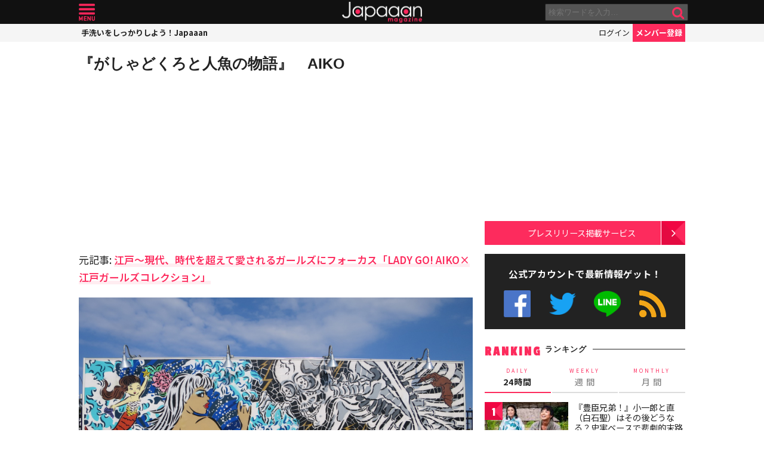

--- FILE ---
content_type: text/html; charset=utf-8
request_url: https://www.google.com/recaptcha/api2/aframe
body_size: 269
content:
<!DOCTYPE HTML><html><head><meta http-equiv="content-type" content="text/html; charset=UTF-8"></head><body><script nonce="BrF9C-zQEIxcX6Zk9a4i6Q">/** Anti-fraud and anti-abuse applications only. See google.com/recaptcha */ try{var clients={'sodar':'https://pagead2.googlesyndication.com/pagead/sodar?'};window.addEventListener("message",function(a){try{if(a.source===window.parent){var b=JSON.parse(a.data);var c=clients[b['id']];if(c){var d=document.createElement('img');d.src=c+b['params']+'&rc='+(localStorage.getItem("rc::a")?sessionStorage.getItem("rc::b"):"");window.document.body.appendChild(d);sessionStorage.setItem("rc::e",parseInt(sessionStorage.getItem("rc::e")||0)+1);localStorage.setItem("rc::h",'1768743255921');}}}catch(b){}});window.parent.postMessage("_grecaptcha_ready", "*");}catch(b){}</script></body></html>